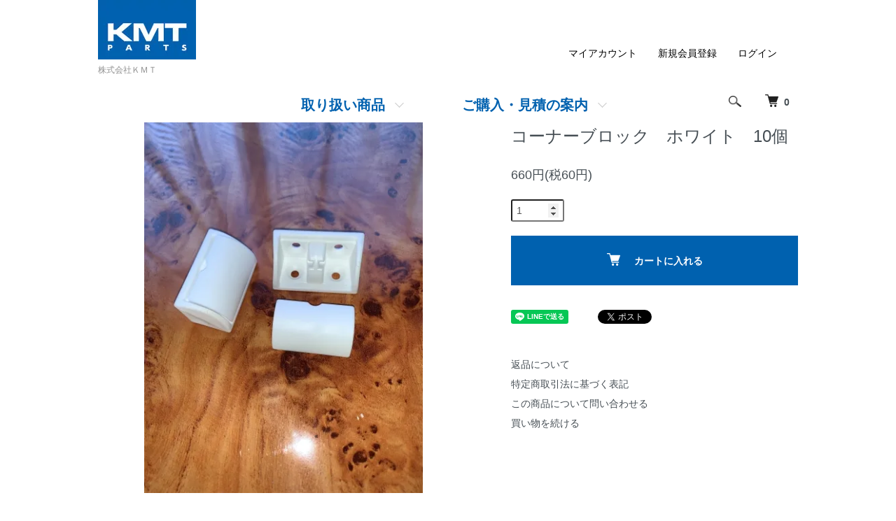

--- FILE ---
content_type: text/html; charset=EUC-JP
request_url: https://kmtparts01.com/?pid=173185557
body_size: 9638
content:
<!DOCTYPE html PUBLIC "-//W3C//DTD XHTML 1.0 Transitional//EN" "http://www.w3.org/TR/xhtml1/DTD/xhtml1-transitional.dtd">
<html xmlns:og="http://ogp.me/ns#" xmlns:fb="http://www.facebook.com/2008/fbml" xmlns:mixi="http://mixi-platform.com/ns#" xmlns="http://www.w3.org/1999/xhtml" xml:lang="ja" lang="ja" dir="ltr">
<head>
<meta http-equiv="content-type" content="text/html; charset=euc-jp" />
<meta http-equiv="X-UA-Compatible" content="IE=edge,chrome=1" />
<meta name="viewport" content="width=device-width,initial-scale=1">
<title>コーナーブロック　ホワイト　10個 - 株式会社ＫＭＴ</title>
<meta name="Keywords" content="コーナーブロック　ホワイト　10個,kmtparts01" />
<meta name="Description" content="家具や棚の組み立てに90度で取付ができます。強度試験済" />
<meta name="Author" content="" />
<meta name="Copyright" content="GMOペパボ" />
<meta http-equiv="content-style-type" content="text/css" />
<meta http-equiv="content-script-type" content="text/javascript" />
<link rel="stylesheet" href="https://kmtparts01.com/css/framework/colormekit.css" type="text/css" />
<link rel="stylesheet" href="https://kmtparts01.com/css/framework/colormekit-responsive.css" type="text/css" />
<link rel="stylesheet" href="https://img21.shop-pro.jp/PA01481/821/css/2/index.css?cmsp_timestamp=20220614172738" type="text/css" />
<link rel="stylesheet" href="https://img21.shop-pro.jp/PA01481/821/css/2/product.css?cmsp_timestamp=20220614172738" type="text/css" />

<link rel="alternate" type="application/rss+xml" title="rss" href="https://kmtparts01.com/?mode=rss" />
<script type="text/javascript" src="//ajax.googleapis.com/ajax/libs/jquery/1.7.2/jquery.min.js" ></script>
<meta property="og:title" content="コーナーブロック　ホワイト　10個 - 株式会社ＫＭＴ" />
<meta property="og:description" content="家具や棚の組み立てに90度で取付ができます。強度試験済" />
<meta property="og:url" content="https://kmtparts01.com?pid=173185557" />
<meta property="og:site_name" content="株式会社ＫＭＴ" />
<meta property="og:image" content="https://img21.shop-pro.jp/PA01481/821/product/173185557.jpg?cmsp_timestamp=20230220142957"/>
<meta property="og:type" content="product" />
<meta property="product:price:amount" content="660" />
<meta property="product:price:currency" content="JPY" />
<meta property="product:product_link" content="https://kmtparts01.com?pid=173185557" />
<script>
  var Colorme = {"page":"product","shop":{"account_id":"PA01481821","title":"\u682a\u5f0f\u4f1a\u793e\uff2b\uff2d\uff34"},"basket":{"total_price":0,"items":[]},"customer":{"id":null},"inventory_control":"none","product":{"shop_uid":"PA01481821","id":173185557,"name":"\u30b3\u30fc\u30ca\u30fc\u30d6\u30ed\u30c3\u30af\u3000\u30db\u30ef\u30a4\u30c8\u300010\u500b","model_number":"","stock_num":null,"sales_price":600,"sales_price_including_tax":660,"variants":[],"category":{"id_big":2802503,"id_small":0},"groups":[{"id":2731721},{"id":2731725}],"members_price":600,"members_price_including_tax":660}};

  (function() {
    function insertScriptTags() {
      var scriptTagDetails = [];
      var entry = document.getElementsByTagName('script')[0];

      scriptTagDetails.forEach(function(tagDetail) {
        var script = document.createElement('script');

        script.type = 'text/javascript';
        script.src = tagDetail.src;
        script.async = true;

        if( tagDetail.integrity ) {
          script.integrity = tagDetail.integrity;
          script.setAttribute('crossorigin', 'anonymous');
        }

        entry.parentNode.insertBefore(script, entry);
      })
    }

    window.addEventListener('load', insertScriptTags, false);
  })();
</script>
<script async src="https://zen.one/analytics.js"></script>
</head>
<body>
<meta name="colorme-acc-payload" content="?st=1&pt=10029&ut=173185557&at=PA01481821&v=20260125041249&re=&cn=d18f5a54242d2b4332e495fa100cc134" width="1" height="1" alt="" /><script>!function(){"use strict";Array.prototype.slice.call(document.getElementsByTagName("script")).filter((function(t){return t.src&&t.src.match(new RegExp("dist/acc-track.js$"))})).forEach((function(t){return document.body.removeChild(t)})),function t(c){var r=arguments.length>1&&void 0!==arguments[1]?arguments[1]:0;if(!(r>=c.length)){var e=document.createElement("script");e.onerror=function(){return t(c,r+1)},e.src="https://"+c[r]+"/dist/acc-track.js?rev=3",document.body.appendChild(e)}}(["acclog001.shop-pro.jp","acclog002.shop-pro.jp"])}();</script><script src="https://img.shop-pro.jp/tmpl_js/86/jquery.tile.js"></script>
<script src="https://img.shop-pro.jp/tmpl_js/86/jquery.skOuterClick.js"></script>


<div class="l-header">
  <div class="l-header-main u-container">
    <div class="l-header-main__in">
      <div class="l-header-logo">
        <h1 class="l-header-logo__img">
          <a href="https://kmtparts01.com/"><img src="https://img21.shop-pro.jp/PA01481/821/PA01481821.jpg?cmsp_timestamp=20250610144345" alt="株式会社ＫＭＴ" /></a>
        </h1>
                  <p class="l-header-logo__txt">
            株式会社ＫＭＴ
          </p>
              </div>
      <div class="l-header-search">
        <button class="l-header-search__btn js-mega-menu-btn js-search-btn">
          <img src="https://img.shop-pro.jp/tmpl_img/86/icon-search.png" alt="検索" />
        </button>
        <div class="l-header-search__contents js-mega-menu-contents">
          <div class="l-header-search__box">
            <form action="https://kmtparts01.com/" method="GET" class="l-header-search__form">
              <input type="hidden" name="mode" value="srh" />
              <div class="l-header-search__input">
                <input type="text" name="keyword" placeholder="商品検索" />
              </div>
              <button class="l-header-search__submit" type="submit">
                <img src="https://img.shop-pro.jp/tmpl_img/86/icon-search.png" alt="送信" />
              </button>
            </form>
            <button class="l-header-search__close js-search-close" type="submit" aria-label="閉じる">
              <span></span>
              <span></span>
            </button>
          </div>
        </div>
        <div class="l-header-cart">
          <a href="https://kmtparts01.com/cart/proxy/basket?shop_id=PA01481821&shop_domain=kmtparts01.com">
            <img src="https://img.shop-pro.jp/tmpl_img/86/icon-cart.png" alt="カートを見る" />
            <span class="p-global-header__cart-count">
              0
            </span>
          </a>
        </div>
      </div>
      <button class="l-menu-btn js-navi-open" aria-label="メニュー">
        <span></span>
        <span></span>
      </button>
    </div>
    <div class="l-main-navi">
      <div class="l-main-navi__in">
        <ul class="l-main-navi-list">
                                        <li class="l-main-navi-list__item">
            <div class="l-main-navi-list__ttl">
              取り扱い商品
            </div>
            <button class="l-main-navi-list__link js-mega-menu-btn">
              取り扱い商品
            </button>
            <div class="l-mega-menu js-mega-menu-contents">
              <ul class="l-mega-menu-list">
                                <li class="l-mega-menu-list__item">
                  <a class="l-mega-menu-list__link" href="https://kmtparts01.com/?mode=grp&gid=2731269">
                    外装品
                  </a>
                </li>
                                                    <li class="l-mega-menu-list__item">
                  <a class="l-mega-menu-list__link" href="https://kmtparts01.com/?mode=grp&gid=2731678">
                    内装品
                  </a>
                </li>
                                                    <li class="l-mega-menu-list__item">
                  <a class="l-mega-menu-list__link" href="https://kmtparts01.com/?mode=grp&gid=2731701">
                    家具・金物
                  </a>
                </li>
                                                    <li class="l-mega-menu-list__item">
                  <a class="l-mega-menu-list__link" href="https://kmtparts01.com/?mode=grp&gid=2731733">
                    電装品
                  </a>
                </li>
                                                    <li class="l-mega-menu-list__item">
                  <a class="l-mega-menu-list__link" href="https://kmtparts01.com/?mode=grp&gid=2731779">
                    水回り
                  </a>
                </li>
                                                    <li class="l-mega-menu-list__item">
                  <a class="l-mega-menu-list__link" href="https://kmtparts01.com/?mode=grp&gid=2732405">
                    メーカーなど
                  </a>
                </li>
                              </ul>
            </div>
          </li>
                                        <li class="l-main-navi-list__item">
            <div class="l-main-navi-list__ttl">
              ご購入・見積の案内
            </div>
            <button class="l-main-navi-list__link js-mega-menu-btn">
              ご購入・見積の案内
            </button>
            <div class="l-mega-menu js-mega-menu-contents">
              <ul class="l-mega-menu-list">
                                <li class="l-mega-menu-list__item">
                  <a class="l-mega-menu-list__link" href="https://kmtparts01.com/?mode=f1">
                    ご注文から出荷までの流れ
                  </a>
                </li>
                                <li class="l-mega-menu-list__item">
                  <a class="l-mega-menu-list__link" href="https://kmtparts01.com/?mode=f2">
                    見積依頼
                  </a>
                </li>
                              </ul>
            </div>
          </li>
                  </ul>
        <div class="l-help-navi-box">
          <ul class="l-help-navi-list">
            <li class="l-help-navi-list__item">
              <a class="l-help-navi-list__link" href="https://kmtparts01.com/?mode=myaccount">マイアカウント</a>
            </li>
                                                            <li class="l-help-navi-list__item">
                    <a class="l-help-navi-list__link" href="https://kmtparts01.com/customer/signup/new">新規会員登録</a>
                  </li>
                                <li class="l-help-navi-list__item">
                  <a class="l-help-navi-list__link" href="https://kmtparts01.com/?mode=login&shop_back_url=https%3A%2F%2Fkmtparts01.com%2F">ログイン</a>
                </li>
                                    </ul>
          <ul class="l-sns-navi-list u-opa">
                                                            <!-- <li class="l-sns-navi-list__item">
              <a href="" target="_blank">
                <i class="icon-lg-b icon-pinterest" aria-label="pinterest"></i>
              </a>
            </li> -->
          </ul>
        </div>
      </div>
    </div>
    <div class="l-main-navi-overlay js-navi-close"></div>
  </div>
</div>

<div class="l-main product">
  <link href="https://img.shop-pro.jp/tmpl_js/86/slick.css" rel="stylesheet" type="text/css">
<link href="https://img.shop-pro.jp/tmpl_js/86/slick-theme.css" rel="stylesheet" type="text/css">

<div class="p-product">
  
	<object type="text/html" class="obj-breadcrumbs" data="https://www.dream-shop.info/kmtparts01/group.php?pid=173185557"></object>
  
    <div class="p-product u-container">
    <form name="product_form" method="post" action="https://kmtparts01.com/cart/proxy/basket/items/add">
      <div class="p-product-main">
        
        <div class="p-product-img">
          <div class="p-product-img__main js-images-slider">
            <div class="p-product-img__main-item">
                            <img src="https://img21.shop-pro.jp/PA01481/821/product/173185557.jpg?cmsp_timestamp=20230220142957" alt="" />
                          </div>
                      </div>
                  </div>
        
        
        <div class="p-product-info">
          <h2 class="p-product-info__ttl">
            コーナーブロック　ホワイト　10個
          </h2>
          
          <div class="p-product-info__id">
            
          </div>
          
          
          <div class="p-product-price">
                        <div class="p-product-price__sell">
              660円(税60円)
            </div>
                                              </div>
          
          
                    
          
                    
          
          <div class="p-product-form">
                        <div class="p-product-form-stock">
              <div class="p-product-form-stock__input">
                <input type="number" name="product_num" min="1" value="1" />
                <span class="p-product-form-stock__unit"></span>
                <div class="btn-minus">－</div>
                <div class="btn-plus">＋</div>
              </div>
                          </div>
                        <div class="p-product-form-btn">
              <div class="p-product-form-btn__cart">
                                                <div class="disable_cartin">
                    <button class="c-btn-cart" type="submit">
                      <i class="c-icon-cart"></i>カートに入れる
                    </button>
                  </div>
                                <p class="p-product-form__error-message stock_error"></p>
                                            </div>
            </div>
          </div>
          
          
          <ul class="p-product-sns-list">
            <li class="p-product-sns-list__item">
              <div class="line-it-button" data-lang="ja" data-type="share-a" data-ver="3"
                         data-color="default" data-size="small" data-count="false" style="display: none;"></div>
                       <script src="https://www.line-website.com/social-plugins/js/thirdparty/loader.min.js" async="async" defer="defer"></script>
            </li>
            <li class="p-product-sns-list__item">
              
            </li>
            <li class="p-product-sns-list__item">
              <a href="https://twitter.com/share" class="twitter-share-button" data-url="https://kmtparts01.com/?pid=173185557" data-text="" data-lang="ja" >ツイート</a>
<script charset="utf-8">!function(d,s,id){var js,fjs=d.getElementsByTagName(s)[0],p=/^http:/.test(d.location)?'http':'https';if(!d.getElementById(id)){js=d.createElement(s);js.id=id;js.src=p+'://platform.twitter.com/widgets.js';fjs.parentNode.insertBefore(js,fjs);}}(document, 'script', 'twitter-wjs');</script>
            </li>
          </ul>
          
          <ul class="p-product-link-list">
            <li class="p-product-link-list__item">
              <a href="https://kmtparts01.com/?mode=sk#return">返品について</a>
            </li>
            <li class="p-product-link-list__item">
              <a href="https://kmtparts01.com/?mode=sk#info">特定商取引法に基づく表記</a>
            </li>
                        <li class="p-product-link-list__item">
              <a href="https://kmtparts01.shop-pro.jp/customer/products/173185557/inquiries/new">この商品について問い合わせる</a>
            </li>
            <li class="p-product-link-list__item">
              <a href="https://kmtparts01.com/?mode=cate&cbid=2802503&csid=0">買い物を続ける</a>
            </li>
          </ul>
        </div>
      </div>
      
      <div class="p-product-detail">
        
        <div class="p-product-explain">
          <h3 class="p-product__ttl">
            商品詳細
          </h3>
          <hr>
          <div class="p-product-explain__body">
            家具や棚の組み立てに90度で取付ができます。<br />
<br />
強度試験済
          </div>
        </div>
        
        <div class="p-product-other">
          
                    
          
                    
        </div>
      </div>
      <input type="hidden" name="user_hash" value="43d4eabdafad7c848b4236a392eeeb32"><input type="hidden" name="members_hash" value="43d4eabdafad7c848b4236a392eeeb32"><input type="hidden" name="shop_id" value="PA01481821"><input type="hidden" name="product_id" value="173185557"><input type="hidden" name="members_id" value=""><input type="hidden" name="back_url" value="https://kmtparts01.com/?pid=173185557"><input type="hidden" name="reference_token" value="6e7017200bbe437a8b1fdff9bbbb9ac0"><input type="hidden" name="shop_domain" value="kmtparts01.com">
    </form>
  </div>

<script src="https://img.shop-pro.jp/tmpl_js/86/slick.min.js"></script>

<script type="text/javascript">
$(document).on("ready", function() {
  var slider = ".js-images-slider";
  var thumbnailItem = ".p-product-thumb-list__item";

  $(thumbnailItem).each(function() {
    var index = $(thumbnailItem).index(this);
    $(this).attr("data-index",index);
  });

  $(slider).on('init',function(slick) {
    var index = $(".slide-item.slick-slide.slick-current").attr("data-slick-index");
    $(thumbnailItem+'[data-index="'+index+'"]').addClass("is-current");
  });

  $(slider).slick( {
    autoplay: false,
    arrows: true,
    infinite: true
  });

  $(thumbnailItem).on('click',function() {
    var index = $(this).attr("data-index");
    $(slider).slick("slickGoTo",index,false);
  });

  $(slider).on('beforeChange',function(event,slick, currentSlide,nextSlide){
    $(thumbnailItem).each(function() {
      $(this).removeClass("is-current");
    });
    $(thumbnailItem+'[data-index="'+nextSlide+'"]').addClass("is-current");
  });

	$( "input[name='option']" ).on( "change", function() {
		var id = $( "[name='option']:checked" ).attr( 'id' );
		var price = $( ".p-product-option label[for='" + id + "'] span[class='table_price']" ).text();
		$( ".p-product-price__sell" ).text( price );
		var indexs = id.split( '-' );
		var index = indexs[0] + 1;
		$(slider).slick("slickGoTo",index,false);
	});
});

$( window ).on( "resize load", function() {
	var id = $( "[name='option']:checked" ).attr( 'id' );
	var value = $( "[name='option']:checked" ).val();
	$( ".prd-opt-table [value='" + value + "']" ).prop( 'checked', true );
	$( ".p-product-price__sell" ).text( price );
});

$('.btn-minus').on('click', function(e) {
	var input = $(e.target).closest('.p-product-form-stock__input').find('input');
	input[0]['stepDown']();
});
$('.btn-plus').on('click', function(e) {
	var input = $(e.target).closest('.p-product-form-stock__input').find('input');
	input[0]['stepUp']();
});
</script></div>

<div class="l-bottom u-container">
        <div class="p-shop-info">
    
        <div class="u-contents-s">
      <div class="p-staff">
        <h2 class="c-ttl-sub">
          MESSAGE FROM STAFF
          <span class="c-ttl-sub__ja">店長からのメッセージ</span>
        </h2>
        <div class="p-staff-box">
                    <div class="u-bold">
            ショップ店長
          </div>
                    キャンピングカーや車中泊に必要な部品、製品の販売をしております。
輸入品、オリジナル製品など、他社では取り扱いのない商品もございますので、ぜひご覧ください。こちらにない商品のお取り寄せも可能な物もございます。
店舗はございませんので販売はホームページからのみとさせていただきます。<p></p>

在庫の確認などはメールにてお問い合わせください。

返信に数日かかる場合があります。土、日、祝日はお休みとなりますので、余裕をもってお問い合わせください。<p></p>

業社様へ。業販も行っておりますのでメールまたはご購入・見積の案内から見積依頼書をプリントしていただきFAXにて見積もりの依頼を行ってください。<p></p>

ご注文いただきました商品は代金引換の場合はご注文をいただいてから、振り込みの場合はご入金をいただいてから1週間ほどで発送させていただきます。納期がかかる場合はご連絡させていただきます。

商品は突然の仕様変更、価格の変更がある場合がございます。写真と色やデザインが異なる場合がありますのでメールにてご確認ください。
        </div>
      </div>
    </div>
        
    
        <div class="u-contents-s">
      <div class="p-calendar">
        <h2 class="c-ttl-sub">
          CALENDAR
          <span class="c-ttl-sub__ja">カレンダー</span>
        </h2>
        <div class="side_section side_section_cal">
          <div class="side_cal">
            <table class="tbl_calendar">
    <caption>2026年1月</caption>
    <tr>
        <th class="sun">日</th>
        <th>月</th>
        <th>火</th>
        <th>水</th>
        <th>木</th>
        <th>金</th>
        <th class="sat">土</th>
    </tr>
    <tr>
<td></td>
<td></td>
<td></td>
<td></td>
<td class="thu holiday" style="background-color: #FFEFEB; color: #DB5656;">1</td>
<td class="fri">2</td>
<td class="sat" style="background-color: #FFEFEB; color: #DB5656;">3</td>
</tr>
<tr>
<td class="sun" style="background-color: #FFEFEB; color: #DB5656;">4</td>
<td class="mon">5</td>
<td class="tue">6</td>
<td class="wed">7</td>
<td class="thu">8</td>
<td class="fri">9</td>
<td class="sat" style="background-color: #FFEFEB; color: #DB5656;">10</td>
</tr>
<tr>
<td class="sun" style="background-color: #FFEFEB; color: #DB5656;">11</td>
<td class="mon holiday" style="background-color: #FFEFEB; color: #DB5656;">12</td>
<td class="tue">13</td>
<td class="wed">14</td>
<td class="thu">15</td>
<td class="fri">16</td>
<td class="sat" style="background-color: #FFEFEB; color: #DB5656;">17</td>
</tr>
<tr>
<td class="sun" style="background-color: #FFEFEB; color: #DB5656;">18</td>
<td class="mon">19</td>
<td class="tue">20</td>
<td class="wed">21</td>
<td class="thu">22</td>
<td class="fri">23</td>
<td class="sat" style="background-color: #FFEFEB; color: #DB5656;">24</td>
</tr>
<tr>
<td class="sun" style="background-color: #FFEFEB; color: #DB5656;">25</td>
<td class="mon">26</td>
<td class="tue">27</td>
<td class="wed">28</td>
<td class="thu">29</td>
<td class="fri">30</td>
<td class="sat" style="background-color: #FFEFEB; color: #DB5656;">31</td>
</tr>
</table><table class="tbl_calendar">
    <caption>2026年2月</caption>
    <tr>
        <th class="sun">日</th>
        <th>月</th>
        <th>火</th>
        <th>水</th>
        <th>木</th>
        <th>金</th>
        <th class="sat">土</th>
    </tr>
    <tr>
<td class="sun" style="background-color: #FFEFEB; color: #DB5656;">1</td>
<td class="mon">2</td>
<td class="tue">3</td>
<td class="wed">4</td>
<td class="thu">5</td>
<td class="fri">6</td>
<td class="sat" style="background-color: #FFEFEB; color: #DB5656;">7</td>
</tr>
<tr>
<td class="sun" style="background-color: #FFEFEB; color: #DB5656;">8</td>
<td class="mon">9</td>
<td class="tue">10</td>
<td class="wed holiday" style="background-color: #FFEFEB; color: #DB5656;">11</td>
<td class="thu">12</td>
<td class="fri">13</td>
<td class="sat" style="background-color: #FFEFEB; color: #DB5656;">14</td>
</tr>
<tr>
<td class="sun" style="background-color: #FFEFEB; color: #DB5656;">15</td>
<td class="mon">16</td>
<td class="tue">17</td>
<td class="wed">18</td>
<td class="thu">19</td>
<td class="fri">20</td>
<td class="sat" style="background-color: #FFEFEB; color: #DB5656;">21</td>
</tr>
<tr>
<td class="sun" style="background-color: #FFEFEB; color: #DB5656;">22</td>
<td class="mon holiday" style="background-color: #FFEFEB; color: #DB5656;">23</td>
<td class="tue">24</td>
<td class="wed">25</td>
<td class="thu">26</td>
<td class="fri">27</td>
<td class="sat" style="background-color: #FFEFEB; color: #DB5656;">28</td>
</tr>
</table>
          </div>
                    <div class="side_cal_memo">
            <span style="color:#DB5656;font-weight:bold;">■</span>赤い土日祝日は定休日となります。<br>
<span style="color:#0028ad;font-weight:bold;">■</span>青い日にちは臨時休業となります。<br>
          </div>
                  </div>
      </div>
    </div>
        
  </div>
  <div class="p-shopguide u-contents-s">
    <h2 class="u-visually-hidden">
      ショッピングガイド
    </h2>
    <div class="p-shopguide-wrap">
            <div class="p-shopguide-column">
        <div class="p-shopguide-box js-matchHeight">
          <div class="p-shopguide-head">
            <div class="p-shopguide__icon">
              <img src="https://img.shop-pro.jp/tmpl_img/86/shopguide-icon-shipping.png" alt="" />
            </div>
            <h3 class="c-ttl-sub">
              SHIPPING
              <span class="c-ttl-sub__ja">配送・送料について</span>
            </h3>
          </div>
          <dl class="p-shopguide-txt">
                        <dt class="p-shopguide__ttl">
              ヤマト運輸または佐川急便
            </dt>
            <dd class="p-shopguide__body">
                            〇発送はヤマト運輸、佐川急便になります。<br />
　運送会社の指定はできませんが、到着時間帯の希望がございましたら、希望の時間をご指定ください。<br />
　メーカーからの直送品に関してはメーカーの取引されている運送会社からの出荷となり、到着時間帯の指定はできません。<br />
○送料<br />
　送料については、<a href="https://kmtparts01.com/?mode=f1">こちらで「ご注文から出荷までの流れ」</a>ご確認ください。
            </dd>
                      </dl>
        </div>
      </div>
            <div class="p-shopguide-column">
        <div class="p-shopguide-box js-matchHeight">
          <div class="p-shopguide-head">
            <div class="p-shopguide__icon">
              <img src="https://img.shop-pro.jp/tmpl_img/86/shopguide-icon-return.png" alt="" />
            </div>
            <h3 class="c-ttl-sub">
              RETURN
              <span class="c-ttl-sub__ja">返品について</span>
            </h3>
          </div>
          <dl class="p-shopguide-txt">
                        <dt class="p-shopguide__ttl">
              不良品
            </dt>
            <dd class="p-shopguide__body">
              ○商品到着後速やかにご連絡ください。<br />
〇お取り寄せの商品等もあるため、お客様のご都合による商品の返品、返金は受け付けておりません。<br />
〇商品に破損があった場合は、破損の具合によって運送会社に連絡していただく場合がございます。<br />
〇商品に不具合があった場合は、返送後メーカー様の判断で交換か修理となる場合がございます。<br />
〇輸入品や数量に限りがある商品は、返品（返金）で対応させていただく場合がございます。<br />
〇商品は、カラー、サイズ、デザイン、価格等について予告なく変更になる場合や取り扱いが中止になる場合がございます。
            </dd>
                                    <dt class="p-shopguide__ttl">
              返品期限
            </dt>
            <dd class="p-shopguide__body">
              〇商品到着後７日以内とさせていただきます。
            </dd>
                                    <dt class="p-shopguide__ttl">
              返品送料
            </dt>
            <dd class="p-shopguide__body">
              〇お客様都合による返品につきましては、お客様のご負担とさせていただきます。<br />
　不良品に該当する場合は、当方で負担いたします。
            </dd>
                      </dl>
        </div>
      </div>
            <div class="p-shopguide-column">
        <div class="p-shopguide-box js-matchHeight">
          <div class="p-shopguide-head">
            <div class="p-shopguide__icon">
              <img src="https://img.shop-pro.jp/tmpl_img/86/shopguide-icon-payment.png" alt="" />
            </div>
            <h3 class="c-ttl-sub">
              PAYMENT
              <span class="c-ttl-sub__ja">お支払いについて</span>
            </h3>
          </div>
          <dl class="p-shopguide-txt">
                        <dt class="p-shopguide__ttl">
              代金引換
            </dt>
            <dd class="p-shopguide__body">
                                          ○商品によって代金引換ができない物がございます。長物、重量物は先振り込みのみとなります。<br />
○代金引換の場合は代引手数料が別途かかります。代金引換時のお支払いは現金のみとなります。<br />
　代引手数料は、商品合計金額＋送料の税込み合計金額(総金額)にかかる手数料です。総金額により代引き手数料の金額は変わります。<br />
　代引手数料については、<a href="https://kmtparts01.com/?mode=f1">こちらで「ご注文から出荷までの流れ」</a>ご確認ください。<br />
○<span style="color:red;font-weight:bold;">代金引換は、総金額が30万円までです。30万円を超える場合は先振込みを選択して下さい。<br />
　後からご案内する送料を含めた総金額が30万円を超えた場合は、代金引換を選択された場合でも先振込みに変更させて頂きますので、ご了承願います。</span><br />
○<span style="color:red;font-weight:bold;">商品の代金には送料は含まれていません。<br />
　ご注文をいただきましたら必ず送料を含めた総金額をご案内をいたします。</span>
            </dd>
                        <dt class="p-shopguide__ttl">
              先振込み
            </dt>
            <dd class="p-shopguide__body">
                                          〇振込手数料は、お客様負担になります。<br />
○振込みは、必ずご注文者様の名義にて振込みをお願いいたします。<br />
○<span style="color:red;font-weight:bold;">商品の代金には、送料は含まれていません。<br />
　ご注文をいただきましたら必ず送料を含めた総金額をご案内をいたしますので、返信があるまでは振込はしないでください。<br />
　総金額のご案内をする前に振込がありましても、送料が振込まれない限り商品は発送されませんのでご注意ください。</span>
            </dd>
                      </dl>
        </div>
      </div>
          </div>
  </div>
</div>

<div class="l-footer">
  <div class="u-container">
    <div class="l-footer-main">
      <div class="l-footer-shopinfo">
        <div class="l-footer-shopinfo__logo">
          <a href="https://kmtparts01.com/"><img src="https://img21.shop-pro.jp/PA01481/821/PA01481821.jpg?cmsp_timestamp=20250610144345" alt="株式会社ＫＭＴ" /></a>
        </div>
                <div class="l-footer-shopinfo__txt">
          株式会社ＫＭＴ
        </div>
                <ul class="l-footer-sns-list u-opa">
                                                  <!-- <li class="l-footer-sns-list__item">
            <a href="" target="_blank">
              <i class="icon-lg-b icon-pinterest" aria-label="pinterest"></i>
            </a>
          </li> -->
        </ul>
                <div class="l-footer-qrcode">
          <img src="https://img21.shop-pro.jp/PA01481/821/qrcode.jpg?cmsp_timestamp=20250610144345" />
        </div>
              </div>
      <div class="l-footer-navi">
        <ul class="l-footer-navi-list">
          <li class="l-footer-navi-list__item">
            <a class="l-footer-navi-list__link" href="https://kmtparts01.com/">
              ホーム
            </a>
          </li>
          <li class="l-footer-navi-list__item">
            <a class="l-footer-navi-list__link" href="https://kmtparts01.com/?mode=f1">
              配送・送料について
            </a>
          </li>
          <li class="l-footer-navi-list__item">
            <a class="l-footer-navi-list__link" href="https://kmtparts01.com/?mode=sk#return">
              返品について
            </a>
          </li>
          <li class="l-footer-navi-list__item">
            <a class="l-footer-navi-list__link" href="https://kmtparts01.com/?mode=sk#payment">
              支払い方法について
            </a>
          </li>
          <li class="l-footer-navi-list__item">
            <a class="l-footer-navi-list__link" href="https://kmtparts01.com/?mode=sk#info">
              特定商取引法に基づく表記
            </a>
          </li>
          <li class="l-footer-navi-list__item">
            <a class="l-footer-navi-list__link" href="https://kmtparts01.com/?mode=privacy">
              プライバシーポリシー
            </a>
          </li>
        </ul>
        <ul class="l-footer-navi-list">
                              <li class="l-footer-navi-list__item">
            <a class="l-footer-navi-list__link" href="https://kmtparts01.shop-pro.jp/customer/newsletter/subscriptions/new">
              メルマガ登録・解除
            </a>
          </li>
          <!--
          <li class="l-footer-navi-list__item">
            <span class="l-footer-navi-list__link">
              <a href="https://kmtparts01.com/?mode=rss">RSS</a> / <a href="https://kmtparts01.com/?mode=atom">ATOM</a>
            </span>
          </li>
 -->
        </ul>
        <ul class="l-footer-navi-list">
          <li class="l-footer-navi-list__item">
            <a class="l-footer-navi-list__link" href="https://kmtparts01.com/?mode=myaccount">
              マイアカウント
            </a>
          </li>
                                        <li class="l-footer-navi-list__item">
            <a class="l-footer-navi-list__link" href="https://kmtparts01.com/customer/signup/new">
              会員登録
            </a>
          </li>
                    <li class="l-footer-navi-list__item">
            <a class="l-footer-navi-list__link" href="https://kmtparts01.com/?mode=login&shop_back_url=https%3A%2F%2Fkmtparts01.com%2F">
              ログイン
            </a>
          </li>
                              <li class="l-footer-navi-list__item">
                        <a class="l-footer-navi-list__link" href="https://kmtparts01.com/cart/proxy/basket?shop_id=PA01481821&shop_domain=kmtparts01.com">
              カートを見る
            </a>
                      </li>
          <li class="l-footer-navi-list__item">
            <a class="l-footer-navi-list__link" href="https://kmtparts01.shop-pro.jp/customer/inquiries/new">
              お問い合わせ
            </a>
          </li>
        </ul>
      </div>
    </div>
  </div>
</div>
<div class="l-copyright">
  <div class="l-copyright__txt">
    <small>&copy 2022 KMT inc.</small>
  </div>
  <div class="l-copyright__logo">
    <a href="https://kmtparts01.com/"><img src="https://img21.shop-pro.jp/PA01481/821/PA01481821.jpg" alt="株式会社ＫＭＴ" /></a>
  </div>
</div>

<script src="https://img.shop-pro.jp/tmpl_js/86/jquery.biggerlink.min.js"></script>
<script src="https://img.shop-pro.jp/tmpl_js/86/jquery.matchHeight-min.js"></script>
<script src="https://img.shop-pro.jp/tmpl_js/86/what-input.js"></script>

<script type="text/javascript">
$(document).ready(function() {
  //category search
  $(".js-mega-menu-btn").on("click",function() {
    if ($(this).hasClass("is-on")) {
      $(this).removeClass("is-on");
      $(this).next(".js-mega-menu-contents").fadeOut(200,"swing");
    } else {
      $(".js-mega-menu-btn").removeClass("is-on");
      $(".js-mega-menu-btn").next().fadeOut(200,"swing");
      $(this).addClass("is-on");
      $(this).next(".js-mega-menu-contents").fadeIn(200,"swing");
    }
  });
  $(".js-search-close").on('click',function() {
    $(".l-header-search__contents").fadeOut(200,"swing");
    $(".l-header-search__btn").removeClass("is-on");
  });
  $(".js-search-btn").on('click',function() {
    $(".l-main-navi").removeClass("is-open");
    $(".js-navi-open").removeClass("is-on");
  });

  //hamburger
  $(".js-navi-open,.js-navi-close").on('click',function() {
    $(".l-header-search__contents").fadeOut(200,"swing");
    $(".l-header-search__btn").removeClass("is-on");
    $(".l-header").toggleClass("is-open");
    $(".l-main-navi").toggleClass("is-open");
    $(".l-menu-btn").toggleClass("is-on");
    $(".l-main-navi-overlay").toggleClass("is-on");
  });
});
</script>

<script type="text/javascript">
$(document).ready(function() {
  var header = $(".l-header")
  var headerHeight = header.outerHeight()
  var navPos = $(".l-main-navi").offset().top

  $(window).on("load scroll", function() {
    var value = $(this).scrollTop();
    if ( value > navPos ) {
      $(".l-header").addClass("is-fixed");
      $(".l-main").css("margin-top", headerHeight);
    } else {
      $(".l-header").removeClass("is-fixed");
      $(".l-main").css("margin-top", '0');
    }
  });
  $(window).on("load resize", function() {
    if ($(window).width() < 1030) {
      $("body").css("margin-top", header.outerHeight());
    } else {
      $("body").css("margin-top", "");
    }
  });
});
</script>

<script type="text/javascript">
$(document).ready(function() {
  $(".js-bigger").biggerlink();
});
</script>

<script type="text/javascript">
$(document).ready(function() {
  $(".js-matchHeight").matchHeight();
});
</script>

<script>
  $(function () {
  function window_size_switch_func() {
//    if($(window).width() >= 768) {
    // product option switch -> table
    $('#prd-opt-table').html($('.prd-opt-table').html());
    $('#prd-opt-table table').addClass('table table-bordered');
    $('#prd-opt-select').empty();
//    } else {
    // product option switch -> select
//    $('#prd-opt-table').empty();
//    if($('#prd-opt-select > *').size() == 0) {
//      $('#prd-opt-select').append($('.prd-opt-select').html());
//    }
//    }
  }
  window_size_switch_func();
  $(window).load(function () {
    $('.history-unit').tile();
  });
  $(window).resize(function () {
    window_size_switch_func();
    $('.history-unit').tile();
  });
  });
</script><script type="text/javascript" src="https://kmtparts01.com/js/cart.js" ></script>
<script type="text/javascript" src="https://kmtparts01.com/js/async_cart_in.js" ></script>
<script type="text/javascript" src="https://kmtparts01.com/js/product_stock.js" ></script>
<script type="text/javascript" src="https://kmtparts01.com/js/js.cookie.js" ></script>
<script type="text/javascript" src="https://kmtparts01.com/js/favorite_button.js" ></script>
</body></html>